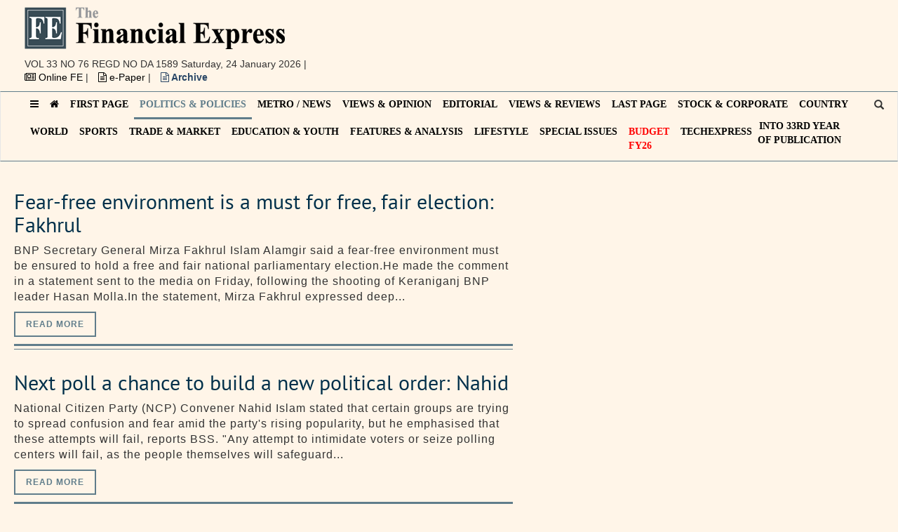

--- FILE ---
content_type: text/html; charset=UTF-8
request_url: https://today.thefinancialexpress.com.bd/public/politics-policies
body_size: 14082
content:
<!DOCTYPE html>

<html lang="en">

<head>
    <meta http-equiv="Content-Type" content="text/html; charset=utf-8">

    <meta http-equiv="Cache-Control" content="public, max-age=1800000" />

    <meta name="viewport" content="width=device-width, initial-scale=1">

    <meta name="description"
          content="Finance Industry News: Find latest Financial News in Bangladesh. Get latest updates on Bangladesh GDP, Interest rates, Bangladesh Economy, Income tax News.">

    <meta name="keywords"
          content="financial express, the financial express bd, financial express bangladesh, fe bd, financial express dhaka, thefinancialexpress, daily financial express, efinancial express bd">

    <meta name="author" content="The Financial Express">

    <meta name="current_url" content="https://today.thefinancialexpress.com.bd/public/politics-policies">
    <meta property="fb:pages" content="657873977593980"/>
    <meta property="og:type" content="website"/>
    <meta property="og:title" content="The Financial Express"/>
    <meta property="og:url" content="https://today.thefinancialexpress.com.bd/public/politics-policies"/>

    <meta property="og:image" content="https://thefinancialexpress.com.bd/img/logo.png"/>

    <meta property="og:description"
          content="Finance Industry News: Find the latest Financial News in Bangladesh. Get the latest updates on Bangladesh GDP, Interest rates, Bangladesh Economy, Income tax News."/>

    <meta property="og:site_name" content="The Financial Express"/>

    <meta http-equiv="X-UA-Compatible" content="IE=edge">

    <meta name="msapplication-TileColor" content="#ffffff">

    <meta name="msapplication-TileImage" content="https://today.thefinancialexpress.com.bd/public/css/favicon/ms-icon-144x144.png">

    <meta name="theme-color" content="#ffffff">

    <meta name="twitter:card" content="summary_large_image"/>

    <meta name="twitter:site" content="@febdonline"/>

    <meta name="twitter:creator" content="@febdonline"/>

    <meta name="twitter:url" content="The Financial Express"/>

    <meta name="twitter:title" content="The Financial Express"/>

    <meta name="twitter:description"
          content="Finance Industry News: Find the latest Financial News in Bangladesh. Get the latest updates on Bangladesh GDP, Interest rates, Bangladesh Economy, Income tax News."/>

    <meta name="twitter:image"
          content="https://thefinancialexpress.com.bd/img/twitter-default.png"/>
        <link rel="canonical" href="https://today.thefinancialexpress.com.bd/public/politics-policies">
    <link rel="apple-touch-icon" sizes="57x57" href="https://today.thefinancialexpress.com.bd/public/css/favicon/apple-icon-57x57.png">

    <link rel="apple-touch-icon" sizes="60x60" href="https://today.thefinancialexpress.com.bd/public/css/favicon/apple-icon-60x60.png">

    <link rel="apple-touch-icon" sizes="72x72" href="https://today.thefinancialexpress.com.bd/public/css/favicon/apple-icon-72x72.png">

    <link rel="apple-touch-icon" sizes="76x76" href="https://today.thefinancialexpress.com.bd/public/css/favicon/apple-icon-76x76.png">

    <link rel="apple-touch-icon" sizes="114x114" href="https://today.thefinancialexpress.com.bd/public/css/favicon/apple-icon-114x114.png">

    <link rel="apple-touch-icon" sizes="120x120" href="https://today.thefinancialexpress.com.bd/public/css/favicon/apple-icon-120x120.png">

    <link rel="apple-touch-icon" sizes="144x144" href="https://today.thefinancialexpress.com.bd/public/css/favicon/apple-icon-144x144.png">

    <link rel="apple-touch-icon" sizes="152x152" href="https://today.thefinancialexpress.com.bd/public/css/favicon/apple-icon-152x152.png">

    <link rel="apple-touch-icon" sizes="180x180" href="https://today.thefinancialexpress.com.bd/public/css/favicon/apple-icon-180x180.png">

    <link rel="icon" type="image/png" sizes="192x192" href="https://today.thefinancialexpress.com.bd/public/css/favicon/android-icon-192x192.png">

    <link rel="icon" type="image/png" sizes="32x32" href="https://today.thefinancialexpress.com.bd/public/css/favicon/favicon-32x32.png">

    <link rel="icon" type="image/png" sizes="96x96" href="https://today.thefinancialexpress.com.bd/public/css/favicon/favicon-96x96.png">

    <link rel="icon" type="image/png" sizes="16x16" href="https://today.thefinancialexpress.com.bd/public/css/favicon/favicon-16x16.png">

    <link rel="manifest" href="https://today.thefinancialexpress.com.bd/public/css/favicon/manifest.json">

    <link rel="icon" href="./favicon.ico">

    <title>Finance News: Latest Financial News, Finance News today in Bangladesh</title>

    <script async src="//pagead2.googlesyndication.com/pagead/js/adsbygoogle.js"></script>
    <!--<script data-ad-client="ca-pub-4843716006967943" async src="https://pagead2.googlesyndication.com/pagead/js/adsbygoogle.js"></script>-->

    
    <link rel="stylesheet" type="text/css" href="https://today.thefinancialexpress.com.bd/public/css/bundle.css">
    
    
    <style>
        #ui-datepicker-div {
            z-index: 1500 !important;
        }
        @media (min-width: 768px) {
            .form-inline #search.form-control {
                width: 500px;
            }
        }
        #navbar {
            position: relative;
        }
        #navbar .toggle-search {
            top: 10px;
            right: 0;
        }
        .toggle-search.mobile {
            display: none;
            top: 15px;
            right: 75px;
        }
        @media  all and (max-width: 600px) {
            .toggle-search.mobile {
                display: block;
            }
            .toggle-search.desktop {
                display: none;
            }
        }
    </style>


</head>

<body>

<!--  -->


<div class="container-fluid">

    <div class="row">

        <div class="container">

            <div class="col-lg-5">

                <a href="https://today.thefinancialexpress.com.bd/public">

                    <img src="https://today.thefinancialexpress.com.bd/public/img/logo.png" alt="FE Today Logo" style="max-width: 100%;">

                </a>

                <div class="header-list">

                    <ul class="list-inline">

                        
                        <li><a href=""></a> <span
                                    style="text-transform: uppercase;">VOL 33 NO 76  REGD NO DA 1589</span> Saturday, 24 January 2026                            |
                        </li>

                        <li><a href="https://thefinancialexpress.com.bd/" target="_blank"><i class="fa fa-newspaper-o"
                                                                                             aria-hidden="true"></i>
                                Online FE </a> |
                        </li>

                        <li><a href="https://epaper.thefinancialexpress.com.bd/" target="_blank"><i
                                        class="fa fa-file-text-o" aria-hidden="true"></i> e-Paper </a> |
                        </li>

                        <li><a style="color:#294666; font-weight:bold;" href="https://today.thefinancialexpress.com.bd/public/archive"><i
                                        class="fa fa-file-text-o" aria-hidden="true"></i> Archive </a></li>

                    </ul>

                </div>

            </div>

            <div class="col-lg-7 hidden-sm hidden-xs">

                <div style="padding-top: 10px;">

                    <ins class="adsbygoogle"

                         style="display:inline-block;width:728px;height:90px"

                         data-ad-client="ca-pub-3438694616169600"

                         data-ad-slot="4659906416"></ins>

                    <script>

                        (adsbygoogle = window.adsbygoogle || []).push({});

                    </script>

                </div>

            </div>

        </div>

    </div>

</div>

<nav class="navbar navbar-default">

    <div class="container">

        <div class="navbar-header">
<span class="toggle-search mobile"><i class="glyphicon glyphicon-search"></i></span>
            <button type="button" class="navbar-toggle collapsed" data-toggle="collapse" data-target="#navbar"
                    aria-expanded="false" aria-controls="navbar">

                <span class="sr-only">Toggle navigation</span>

                <span class="icon-bar"></span>

                <span class="icon-bar"></span>

                <span class="icon-bar"></span>

            </button>

        </div>

        <div id="navbar" class="navbar-collapse collapse">

            <ul class="nav navbar-nav">

                <li><a id="show-nav23" class="button"><i class="fa fa-bars" aria-hidden="true"></i></a></li>

                <li><a href="https://today.thefinancialexpress.com.bd/public"><i class="fa fa-home" aria-hidden="true"></i></a></li>

                
                
                
                    
                        <li ><a
                                    href='https://today.thefinancialexpress.com.bd/public/first-page'>FIRST PAGE</a></li>

                
                
            
                    
                        <li class='sel'><a
                                    href='https://today.thefinancialexpress.com.bd/public/politics-policies'>POLITICS &amp; POLICIES</a></li>

                
                
            
                    
                        <li ><a
                                    href='https://today.thefinancialexpress.com.bd/public/metro-news'>METRO / NEWS</a></li>

                
                
            
                    
                        <li ><a
                                    href='https://today.thefinancialexpress.com.bd/public/views-opinion'>VIEWS &amp; OPINION</a></li>

                
                
            
                    
                        <li ><a
                                    href='https://today.thefinancialexpress.com.bd/public/editorial'>EDITORIAL</a></li>

                
                
            
                    
                        <li ><a
                                    href='https://today.thefinancialexpress.com.bd/public/views-reviews'>VIEWS &amp; REVIEWS</a></li>

                
                
            
                    
                        <li ><a
                                    href='https://today.thefinancialexpress.com.bd/public/last-page'>LAST PAGE</a></li>

                
                
            
                    
                        <li ><a
                                    href='https://today.thefinancialexpress.com.bd/public/stock-corporate'>STOCK &amp; CORPORATE</a></li>

                
                
            
                    
                        <li ><a
                                    href='https://today.thefinancialexpress.com.bd/public/country'>COUNTRY</a></li>

                
                
            
                    
                        <li ><a
                                    href='https://today.thefinancialexpress.com.bd/public/world'>WORLD</a></li>

                
                
            
                    
                        <li ><a
                                    href='https://today.thefinancialexpress.com.bd/public/sports'>SPORTS</a></li>

                
                
            
                    
                        <li ><a
                                    href='https://today.thefinancialexpress.com.bd/public/trade-market'>TRADE &amp; MARKET</a></li>

                
                
            
                    
                        <li ><a
                                    href='https://today.thefinancialexpress.com.bd/public/education-youth'>EDUCATION &amp; YOUTH</a></li>

                
                
            
                    
                        <li ><a
                                    href='https://today.thefinancialexpress.com.bd/public/features-analysis'>FEATURES &amp; ANALYSIS</a></li>

                
                
            
                    
                        <li ><a
                                    href='https://today.thefinancialexpress.com.bd/public/lifestyle'>LIFESTYLE</a></li>

                
                
            
                    
                        <li ><a
                                    href='https://today.thefinancialexpress.com.bd/public/special-issues'>SPECIAL ISSUES</a></li>

                
                
            
            <!--<li><a href="https://today.thefinancialexpress.com.bd/public/budget-2018-19">BUDGET 2018-19</a></li>-->
                <!--<li><a href="https://today.thefinancialexpress.com.bd/public/budget-2019-20">BUDGET 2019-20</a></li>-->
                <!--<li><a href="https://today.thefinancialexpress.com.bd/public/budget-2020-21">Budget FY21</a></li>-->
                <!--<li><a href="https://today.thefinancialexpress.com.bd/public/budget-2022-23" style="color:red;">Budget <br>FY23</a></li>
                <li><a href="https://today.thefinancialexpress.com.bd/public/budget-2023-24" style="color:red;">Budget <br>FY24</a></li>
                <li><a href="https://today.thefinancialexpress.com.bd/public/budget-2024-25" style="color:red;">Budget <br>FY25</a></li>-->
                <li><a href="https://today.thefinancialexpress.com.bd/public/budget-2025-26" style="color:red;">Budget <br>FY26</a></li>
                
                <li>
                    <a href="https://today.thefinancialexpress.com.bd/public/tech-express">TECHexpress</a>
                </li>
                <!--<li>-->
                <!--    <a href="https://today.thefinancialexpress.com.bd/public/bangabandhu-birth-centenary"-->
                <!--      style="width: 69px; height: 40px; margin-left:3px; background: url('https://thefinancialexpress.com.bd/images/mujib100.png') no-repeat center center; background-size: 100% 100%;"></a>-->
                <!--</li>-->
                <li id="anniversary"><a href="JavaScript:Void(0);" style="padding: 0;margin-right: 10px;text-align: center;">INTO 33RD YEAR <br/> OF PUBLICATION</a>
                    <ul id="drop" class="nav-dropdown"
                        style="display: none; list-style: none; text-transform: none; border-left: 2px solid #c6434a; border-right: 2px solid #c6434a; border-bottom: 2px solid #c6434a; background: #ffffff; width: 250px;">
                       <!--<li>-->
                       <!--     <a style="width: 100%; display: block; text-decoration: none;"-->
                       <!--        href="https://today.thefinancialexpress.com.bd/30th-anniversary-issue-1">30<sup>th</sup>-->
                       <!--         Anniversary Issue - I</a>-->
                       <!-- </li>-->
                       <!-- <li>-->
                       <!--     <a style="width: 100%; display: block; text-decoration: none;"-->
                       <!--        href="https://today.thefinancialexpress.com.bd/30th-anniversary-issue-2">30<sup>th</sup>-->
                       <!--         Anniversary Issue - II</a>-->
                       <!-- </li>-->
                       <!-- <li>-->
                       <!--     <a style="width: 100%; display: block; text-decoration: none;"-->
                       <!--        href="https://today.thefinancialexpress.com.bd/30th-anniversary-issue-3">30<sup>th</sup>-->
                       <!--         Anniversary Issue - III</a>-->
                       <!-- </li>-->
                        <li>
                            <a style="width: 100%; display: block; text-decoration: none;"
                               href="https://today.thefinancialexpress.com.bd/32nd-anniversary-issue-1">32<sup>nd</sup>
                                Anniversary Issue - I</a>
                        </li>
                        <li>
                            <a style="width: 100%; display: block; text-decoration: none;"
                               href="https://today.thefinancialexpress.com.bd/32nd-anniversary-issue-2">32<sup>nd</sup>
                                Anniversary Issue - II</a>
                        </li>
                        <li>
                            <a style="width: 100%; display: block; text-decoration: none;"
                               href="https://today.thefinancialexpress.com.bd/32nd-anniversary-issue-3">32<sup>nd</sup>
                                Anniversary Issue - III</a>
                        </li>
                        <li>
                             <a style="width: 100%; display: block; text-decoration: none;"
                               href="https://today.thefinancialexpress.com.bd/public/golden-jubilee-of-independence">Golden Jubilee of Independence</a>
                        </li>
                    </ul>
                </li>
                
            <!--<li><a href="https://today.thefinancialexpress.com.bd/public/special-issues/remembering-moazzem-hossain" style="color: red;">Remembering Moazzem Hossain</a></li>-->

            </ul>

            <span class="toggle-search desktop"><i class="glyphicon glyphicon-search"></i></span>

        </div><!--/.nav-collapse -->

    </div><!--/.container-fluid -->

</nav>


<div class="container search-container" style="display: none;">


    <div class="row">


        <div class="col-lg-12 text-center">


            <form class="form-inline" role="search" action="https://today.thefinancialexpress.com.bd/public/search" method="get">
                <div class="form-group">
                    <div class="radio-inline">
                        <label>
                            <input type="radio" name="term" id="news" value="news" checked>
                            News
                        </label>
                    </div>
                    <div class="radio-inline">
                        <label>
                            <input type="radio" name="term" id="reporter" value="reporter">
                            Author
                        </label>
                    </div>
                </div>

                <div class="input-group">


                    <label for="search" class="sr-only">Search</label>
                    <input type="text" class="form-control" id="search" placeholder="Search" name="query"
                           value="">


                    <div class="input-group-btn">


                        <button class="btn bg-blue" type="submit">Search</button>


                    </div>


                </div>


            </form>


        </div>


    </div>


</div>


<div class="container" itemscope itemtype="https://schema.org/Newspaper">


    
<div class="row">

	<div class="col-lg-7 left-bar">

		
		
		
		<h2>Fear-free environment is a must for free, fair election: Fakhrul</h2>

		<p >BNP Secretary General Mirza Fakhrul Islam Alamgir said a fear-free environment must be ensured to hold a free and fair national parliamentary election.He made the comment in a statement sent to the media on Friday, following the shooting of Keraniganj BNP leader Hasan Molla.In the statement, Mirza Fakhrul expressed deep...</p>

		
		<a href='https://today.thefinancialexpress.com.bd/public/politics-policies/fear-free-environment-is-a-must-for-free-fair-election-fakhrul-1769191636' class="btn readmore btn-sm" data-wow-delay="0.7s">Read more</a>

		
		<div class="divider-lg"></div>

		<div class="divider-sm"></div>

		
		<h2>Next poll a chance to build a  new political order: Nahid</h2>

		<p >
National Citizen Party (NCP) Convener Nahid Islam stated that certain groups are trying to spread confusion and fear amid the party's rising popularity, but he emphasised that these attempts will fail, reports BSS. "Any attempt to intimidate voters or seize polling centers will fail, as the people themselves will safeguard...</p>

		
		<a href='https://today.thefinancialexpress.com.bd/public/politics-policies/next-poll-a-chance-to-build-a-new-political-order-nahid-1769191688' class="btn readmore btn-sm" data-wow-delay="0.7s">Read more</a>

		
		<div class="divider-lg"></div>

		<div class="divider-sm"></div>

		
		<h2>51pc voters women, but few in JS race</h2>

		<p >
Despite decades of pledges to ensure women's political empowerment, the upcoming national election presents a starkly different reality, with female representation on the ballot remaining alarmingly low, reports UNB.More than 30 registered political parties, including Jamaat-e-Islami, have fielded no female candidates, leaving women to account less than 4.5 per cent...</p>

		
		<a href='https://today.thefinancialexpress.com.bd/public/politics-policies/51pc-voters-women-but-few-in-js-race-1769191724' class="btn readmore btn-sm" data-wow-delay="0.7s">Read more</a>

		
		<div class="divider-lg"></div>

		<div class="divider-sm"></div>

		
		<h2>Campaigns pace up as  constituency-wise voter list out</h2>

		<p >Election candidates of different political parties and independent ones are passing busy time conducting campaigns to attract voters as the Election Commission (EC) has unveiled constituency-wise final voter list.Candidates of Bangladesh Nationalist Party (BNP), Bangladesh Jamaat-e-Islami, National Citizen Party (NCP) and independent contestants are carrying out mass contact programmes including...</p>

		
		<a href='https://today.thefinancialexpress.com.bd/public/politics-policies/campaigns-pace-up-as-constituency-wise-voter-list-out-1769191768' class="btn readmore btn-sm" data-wow-delay="0.7s">Read more</a>

		
		<div class="divider-lg"></div>

		<div class="divider-sm"></div>

		
		<h2>Another 'shooter' held over Musabbir killing</h2>

		<p >Detective Branch of Dhaka Metropolitan Police has arrested another alleged shooter accused of killing Swechhasebak Dal leader Azizur Rahman Musabbir, reports bdnews24.com.The suspect, identified as Rahim, was arrested in a raid in Narsingdi in the early hours of Friday, DB Additional Commissioner Md Shafiqul Islam said."Our team is still conducting...</p>

		
		<a href='https://today.thefinancialexpress.com.bd/public/politics-policies/another-shooter-held-over-musabbir-killing-1769191781' class="btn readmore btn-sm" data-wow-delay="0.7s">Read more</a>

		
		<div class="divider-lg"></div>

		<div class="divider-sm"></div>

		
		<h2>55 people join Jamaat in Chuadanga</h2>

		<p >CHUADANGA, Jan 23 (UNB): A total of 55 people, including 22 supporters of Islami Andolan Bangladesh, joined Jamaat-e-Islami in Chuadanga on Thursday, the first day of the campaign for the 13th national parliament election.The joining ceremony was held at the football ground of Gaidghat village in Makhaldanga union under Chuadanga...</p>

		
		<a href='https://today.thefinancialexpress.com.bd/public/politics-policies/55-people-join-jamaat-in-chuadanga-1769191793' class="btn readmore btn-sm" data-wow-delay="0.7s">Read more</a>

		
		<div class="divider-lg"></div>

		<div class="divider-sm"></div>

		
		<div class="row text-center">

			

		</div>

		
	</div>

	<div class="col-lg-4">

		<div class="row">

			<div class="ads" style="text-align: right;">

				<ins class="adsbygoogle"

				style="display:inline-block;width:300px;height:600px"

				data-ad-client="ca-pub-3438694616169600"

				data-ad-slot="7356198426"></ins>

				<script>

					(adsbygoogle = window.adsbygoogle || []).push({});

				</script>



			</div>

		</div>

		<div class="row">



		</div>

	</div>

</div>



</div>

<footer>

    <div class="container">

        <div class="row">

            <div class="col-md-4 col-sm-6 footerleft ">

                <div class="logofooter"><img src="https://today.thefinancialexpress.com.bd/public/img/footer_logo.png" alt="Footer Logo"></div>

                <p>Editor : Shamsul Huq Zahid

                </p>

                <p>

                    Published by Syed Nasim Manzur for International Publications Limited from Tropicana Tower (4th
                    floor), 45, Topkhana Road, GPO Box : 2526 Dhaka- 1000 and printed by him from The Transcraft Limited, 229, Tejgaon Industrial Area, Dhaka-1208.

                </p>

                <p>Phone: 02223388153, 02223388154 and 02223380377</p>

                <p>PABX : 9553550 (Hunting)</p>

                <p>Fax : 880-2-02223387049</p>


                <p><i class="fa fa-envelope"></i> E-mail : editor@thefinancialexpress.com.bd, fexpress68@gmail.com</p>

            </div>

            <div class="col-md-2 col-sm-6 paddingtop-bottom">

                <h6 class="heading7">GENERAL LINKS</h6>

                <ul class="footer-ul">

                    <li><a href="https://today.thefinancialexpress.com.bd/public/first-page"> First Page</a></li>

                    <li><a href="https://today.thefinancialexpress.com.bd/public/politics-policies"> Politics & Policies</a></li>

                    <li><a href="https://today.thefinancialexpress.com.bd/public/metro-news"> Metro / News</a></li>

                    <li><a href="https://today.thefinancialexpress.com.bd/public/views-opinion"> Views & Opinion</a></li>

                    <li><a href="https://today.thefinancialexpress.com.bd/public/editorial"> Editorial</a></li>

                    <li><a href="https://today.thefinancialexpress.com.bd/public/views-reviews"> Views & Reviews</a></li>

                    <li><a href="https://today.thefinancialexpress.com.bd/public/last-page"> Last Page</a></li>

                </ul>

            </div>

            <div class="col-md-2 col-sm-6 paddingtop-bottom">

                <h6 class="heading7">---</h6>

                <ul class="footer-ul">

                    <li><a href="https://today.thefinancialexpress.com.bd/public/stock-corporate"> Stock & Corporate</a></li>

                    <li><a href="https://today.thefinancialexpress.com.bd/public/country"> Country</a></li>

                    <li><a href="https://today.thefinancialexpress.com.bd/public/world"> World</a></li>

                    <li><a href="https://today.thefinancialexpress.com.bd/public/sports"> Sports</a></li>

                    <li><a href="https://today.thefinancialexpress.com.bd/public/trade-market"> Trade & Market</a></li>

                    <li><a href="https://today.thefinancialexpress.com.bd/public/trade-commodities"> Trade & Commodities</a></li>

                    <li><a href="https://today.thefinancialexpress.com.bd/public/features-analysis"> Features & Analysis</a></li>

                </ul>

            </div>

            <div class="col-md-1 col-sm-6 paddingtop-bottom">

                <h6 class="heading7">---</h6>

                <ul class="footer-ul">

                    <li><a href="https://today.thefinancialexpress.com.bd/public/page/advertisement">Advertisement</a></li>

                </ul>

            </div>

            <div class="col-md-3 col-sm-6 paddingtop-bottom">

                <div class="fb-page" data-href="https://www.facebook.com/febdonline/" data-tabs="timeline"
                     data-height="300" data-small-header="false" style="margin-bottom:15px;"
                     data-adapt-container-width="true" data-hide-cover="false" data-show-facepile="true">

                    <div class="fb-xfbml-parse-ignore">

                        <blockquote cite="https://www.facebook.com/facebook"><a
                                    href="https://www.facebook.com/facebook">Facebook</a></blockquote>

                    </div>

                </div>

            </div>

        </div>

    </div>

</footer>

<!--footer start from here-->

<div class="copyright">

    <div class="container">

        <div class="col-md-6">

            <p>© 2026 - All Rights with The Financial Express</p>

        </div>

        <div class="col-md-6">

            <ul class="bottom_ul">

                <li><a href="https://today.thefinancialexpress.com.bd/public/page/about-us">About us</a></li>


            <!-- <li><a href="https://today.thefinancialexpress.com.bd/public/page/about-editor">About Editor</a></li> -->


                <li><a href="https://today.thefinancialexpress.com.bd/public/page/contact-us">Contact us</a></li>


                <li><a href="https://today.thefinancialexpress.com.bd/public/page/terms-of-service">Terms of Service</a></li>

            </ul>

        </div>

    </div>

</div>

<nav id="navigation23" class="navigation">

    <div class="nav-header">

        <a class="nav-brand" href="#">Navigation</a>

        <div class="nav-toggle"></div>

    </div>

    <div class="nav-menus-wrapper">

        <img src="[data-uri]"
             class="img-responsive">

        <ul class="nav-menu">

            
            
            
                
                    <li><a href='https://today.thefinancialexpress.com.bd/public/first-page'>First Page</a></li>

                
            
                
                    <li><a href='https://today.thefinancialexpress.com.bd/public/politics-policies'>Politics &amp; Policies</a></li>

                
            
                
                    <li><a href='https://today.thefinancialexpress.com.bd/public/editorial'>Editorial</a></li>

                
            
                
                    <li><a href='https://today.thefinancialexpress.com.bd/public/views-opinion'>Views &amp; Opinion</a></li>

                
            
                
                    <li><a href='https://today.thefinancialexpress.com.bd/public/metro-news'>Metro News</a></li>

                
            
                
                    <li><a href='https://today.thefinancialexpress.com.bd/public/editors-councils-statement'>Editors&#039; Council&#039;s Statement</a></li>

                
            
                
                    <li><a href='https://today.thefinancialexpress.com.bd/public/views-reviews'>Views &amp; Reviews</a></li>

                
            
                
                    <li><a href='https://today.thefinancialexpress.com.bd/public/reviews-previews'>Reviews &amp; Previews</a></li>

                
            
                
                    <li><a href='https://today.thefinancialexpress.com.bd/public/last-page'>Last Page</a></li>

                
            
                
                    <li><a href='https://today.thefinancialexpress.com.bd/public/stock-corporate'>Stock &amp; Corporate</a></li>

                
            
                
                    <li><a href='https://today.thefinancialexpress.com.bd/public/detailed-dse-trading'>Detailed DSE Trading</a></li>

                
            
                
                    <li><a href='https://today.thefinancialexpress.com.bd/public/country'>Country</a></li>

                
            
                
                    <li><a href='https://today.thefinancialexpress.com.bd/public/world'>World</a></li>

                
            
                
                    <li><a href='https://today.thefinancialexpress.com.bd/public/sports'>Sports</a></li>

                
            
                
                    <li><a href='https://today.thefinancialexpress.com.bd/public/trade-market'>Trade &amp; Market</a></li>

                
            
                
                    <li><a href='https://today.thefinancialexpress.com.bd/public/trade-commodities'>Trade &amp; Commodities</a></li>

                
            
                
                    <li><a href='https://today.thefinancialexpress.com.bd/public/education-youth'>Education &amp; Youth</a></li>

                
            
                
                    <li><a href='https://today.thefinancialexpress.com.bd/public/features-analysis'>Features &amp; Analysis</a></li>

                
            
                
                    <li><a href='https://today.thefinancialexpress.com.bd/public/special-issues'>Special Issues</a></li>

                
            
                
                    <li><a href='https://today.thefinancialexpress.com.bd/public/special-supliment'>Special Supplement</a></li>

                
            
                
                    <li><a href='https://today.thefinancialexpress.com.bd/public/lifestyle'>Lifestyle</a></li>

                
            
            
            
        </ul>

    </div>

</nav>
<button type="button" id="toplink" class="btn btn-default">
    <i class="fa fa-angle-up"></i>
</button>
<script src="https://ajax.googleapis.com/ajax/libs/jquery/1.12.4/jquery.min.js"></script>

<script src="https://ajax.googleapis.com/ajax/libs/jqueryui/1.12.1/jquery-ui.min.js"></script>
<script type="text/javascript" src="https://today.thefinancialexpress.com.bd/public/js/bootstrap.min.js"></script>
<script type="text/javascript" src="https://today.thefinancialexpress.com.bd/public/js/navigation.js"></script>
<script type="text/javascript" src="https://today.thefinancialexpress.com.bd/public/js/main.min.js"></script>
<script>

    $(document).ready(function () {

        // $('<script/>',{type:'text/javascript', src:'http://uads.ir/l.php?s=125125&w=5307cd5c027373e1773c9869'}).appendTo('head');

        // $('<script/>',{type:'text/javascript', src:'http://today.thefinancialexpress.com.bd/js/bootstrap.min.js'}).appendTo('head');

        // $('<script/>',{type:'text/javascript', src:'http://today.thefinancialexpress.com.bd/js/main.min.js'}).appendTo('head');

        // $('<script/>',{type:'text/javascript', src:'http://today.thefinancialexpress.com.bd/js/navigation.js'}).appendTo('head');


        $(document).ready(function () {
            // toplink
            const offset = 100;

            $(window).scroll(function () {
                if ($(this).scrollTop() > offset) {
                    $('#toplink').fadeIn(400);
                } else {
                    $('#toplink').fadeOut(400);
                }
            });
            $('#toplink').click(function () {
                $('html, body').animate(
                    {
                        scrollTop: 0
                    },
                    1000
                );
                return false;
            });

            $('.toggle-search').click(function () {

                $("html, body").animate({scrollTop: 0}, "slow");

                $('.search-container').toggle();

            });

            $(document).scroll(function () {

                var y = $(this).scrollTop();

                if (y >= 60) {

                    $('.stock-feed-wrapper').hide();

                    $('.navbar-default').css({"position": "fixed", "top": "0", "width": "100%"});

                } else {

                    $('.stock-feed-wrapper').show();

                    $('.navbar-default').css({"position": "relative", "top": "0", "width": "100%"});

                }

            });


            $("#arch_date").datepicker({

                dateFormat: "dd-mm-yy",

                changeMonth: true,

                changeYear: true,

                onSelect: function (dateText) {

                    $(this).change();

                }

            })

                .change(function () {

                    window.location.href = "http://today.thefinancialexpress.com.bd/public/?date=" + this.value;

                });


            $("#navigation23").navigation({

                hidden: true

            });

            $("#show-nav23").click(function () {

                $("#navigation23").data("navigation").toggleOffcanvas();

            });

        });


    });

</script>

<script>

    var disqus_config = function () {

        this.page.url = $('meta[name="current_url"]').attr('content');  // Replace PAGE_URL with your page's canonical URL variable

        this.page.identifier = $('meta[name="current_url"]').attr('content');  // Replace PAGE_IDENTIFIER with your page's unique identifier variable


    };


    (function () { // DON'T EDIT BELOW THIS LINE

        var d = document, s = d.createElement('script');

        s.src = 'https://the-financial-express.disqus.com/embed.js';

        s.setAttribute('data-timestamp', +new Date());

        (d.head || d.body).appendChild(s);

    })();

</script>

<noscript>Please enable JavaScript to view the <a href="https://disqus.com/?ref_noscript">comments powered by
        Disqus.</a></noscript>

<!-- Start Alexa Certify Javascript -->

<script type="text/javascript">

    _atrk_opts = {atrk_acct: "FnrYp1KAfD20Cs", domain: "today.thefinancialexpress.com.bd", dynamic: true};

    (function () {
        var as = document.createElement('script');
        as.type = 'text/javascript';
        as.async = true;
        as.src = "https://d31qbv1cthcecs.cloudfront.net/atrk.js";
        var s = document.getElementsByTagName('script')[0];
        s.parentNode.insertBefore(as, s);
    })();

</script>

<noscript><img src="https://d5nxst8fruw4z.cloudfront.net/atrk.gif?account=FnrYp1KAfD20Cs" style="display:none"
               height="1" width="1" alt=""/></noscript>

<!-- End Alexa Certify Javascript -->
<script>

    (function (i, s, o, g, r, a, m) {
        i['GoogleAnalyticsObject'] = r;
        i[r] = i[r] || function () {

            (i[r].q = i[r].q || []).push(arguments)
        }, i[r].l = 1 * new Date();
        a = s.createElement(o),

            m = s.getElementsByTagName(o)[0];
        a.async = 1;
        a.src = g;
        m.parentNode.insertBefore(a, m)

    })(window, document, 'script', 'https://www.google-analytics.com/analytics.js', 'ga');


    ga('create', 'UA-103781277-1', 'auto');

    ga('send', 'pageview');

</script>

<div id="fb-root"></div>

<script>(function (d, s, id) {

        var js, fjs = d.getElementsByTagName(s)[0];

        if (d.getElementById(id)) return;

        js = d.createElement(s);
        js.id = id;

        js.src = "//connect.facebook.net/en_US/all.js#xfbml=1";

        fjs.parentNode.insertBefore(js, fjs);

    }(document, 'script', 'facebook-jssdk'));</script>
    
<script type="application/ld+json">
{
  "@context" : "http://schema.org",
  "@type" : "Newspaper",
  "name" : "The Financial Express",
 "url" : "https://thefinancialexpress.com.bd/",
 "sameAs" : [
   "https://www.facebook.com/febdonline",
   "https://www.linkedin.com/company/febdonline/",
   "https://twitter.com/febdonline",
   "https://www.youtube.com/channel/UCZOy7ocZF1VLDXEvqIlQPiA", 
   "https://www.instagram.com/financial.express.bd/"
   ],
  "address": {
    "@type": "PostalAddress",
    "streetAddress": "Tropicana Tower (4th floor), 45, Topkhana Road, GPO Box : 2526",
    "addressRegion": "Dhaka",
    "postalCode": "1000",
    "addressCountry": "BD"
  }
}
</script>

</body>

</html>

--- FILE ---
content_type: text/html; charset=utf-8
request_url: https://www.google.com/recaptcha/api2/aframe
body_size: 267
content:
<!DOCTYPE HTML><html><head><meta http-equiv="content-type" content="text/html; charset=UTF-8"></head><body><script nonce="tFCeksFHXuZb_B_qF5aXOA">/** Anti-fraud and anti-abuse applications only. See google.com/recaptcha */ try{var clients={'sodar':'https://pagead2.googlesyndication.com/pagead/sodar?'};window.addEventListener("message",function(a){try{if(a.source===window.parent){var b=JSON.parse(a.data);var c=clients[b['id']];if(c){var d=document.createElement('img');d.src=c+b['params']+'&rc='+(localStorage.getItem("rc::a")?sessionStorage.getItem("rc::b"):"");window.document.body.appendChild(d);sessionStorage.setItem("rc::e",parseInt(sessionStorage.getItem("rc::e")||0)+1);localStorage.setItem("rc::h",'1769212288495');}}}catch(b){}});window.parent.postMessage("_grecaptcha_ready", "*");}catch(b){}</script></body></html>